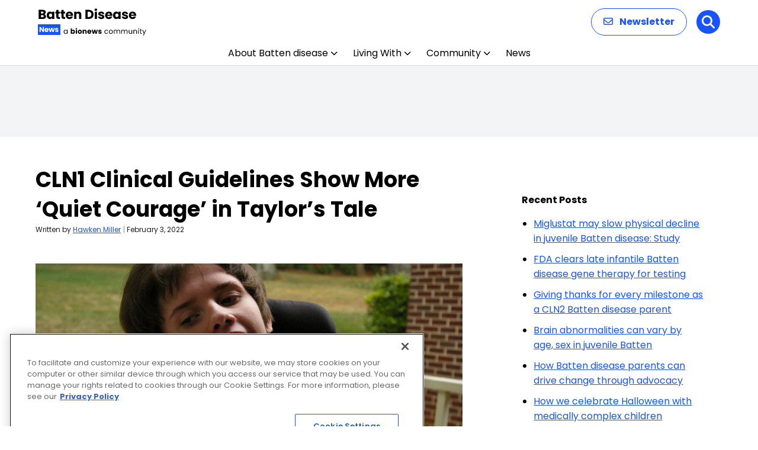

--- FILE ---
content_type: text/html; charset=utf-8
request_url: https://www.google.com/recaptcha/api2/aframe
body_size: 184
content:
<!DOCTYPE HTML><html><head><meta http-equiv="content-type" content="text/html; charset=UTF-8"></head><body><script nonce="jFGF2gpwWbgMbP4w9AY6Mg">/** Anti-fraud and anti-abuse applications only. See google.com/recaptcha */ try{var clients={'sodar':'https://pagead2.googlesyndication.com/pagead/sodar?'};window.addEventListener("message",function(a){try{if(a.source===window.parent){var b=JSON.parse(a.data);var c=clients[b['id']];if(c){var d=document.createElement('img');d.src=c+b['params']+'&rc='+(localStorage.getItem("rc::a")?sessionStorage.getItem("rc::b"):"");window.document.body.appendChild(d);sessionStorage.setItem("rc::e",parseInt(sessionStorage.getItem("rc::e")||0)+1);localStorage.setItem("rc::h",'1769268112579');}}}catch(b){}});window.parent.postMessage("_grecaptcha_ready", "*");}catch(b){}</script></body></html>

--- FILE ---
content_type: text/css
request_url: https://battendiseasenews.com/wp-content/themes/bionews-global-2-child/style.css?ver=1741374193
body_size: -47
content:
/*
 * Theme Name: BioNews Global 2 Child
 * Description: Child theme for BioNews sites 5-23-2024
 * Author: Bionews
 * Author URI: https://bionews.com/
 * Template: bionews-global-2
 * Text Domain: bionews-global-2-child
 * Framework: Timber 2
 * Version: 1.0
*/


.bio-nav-logo>img {max-height:85px;}

@media only screen and (max-width:1024px)  {
  .bio-nav-logo>img { max-height:50px;}
}

#bionews-div-survey-gpt-ad-2 .adspot-title,
#bionews-div-survey-gpt-ad-3 .adspot-title {
    display: none !important;
}

--- FILE ---
content_type: image/svg+xml
request_url: https://battendiseasenews.com/wp-content/uploads/2025/12/Batten-Disease-News.svg
body_size: 8584
content:
<?xml version="1.0" encoding="UTF-8"?>
<svg xmlns="http://www.w3.org/2000/svg" width="183" height="48" viewBox="0 0 183 48" fill="none">
  <path d="M10.714 11.08C11.6087 11.2707 12.3273 11.718 12.87 12.422C13.4127 13.1113 13.684 13.9033 13.684 14.798C13.684 16.0887 13.2293 17.1153 12.32 17.878C11.4253 18.626 10.1713 19 8.558 19H1.364V3.556H8.316C9.88533 3.556 11.11 3.91533 11.99 4.634C12.8847 5.35267 13.332 6.328 13.332 7.56C13.332 8.46933 13.09 9.22467 12.606 9.826C12.1367 10.4273 11.506 10.8453 10.714 11.08ZM5.126 9.804H7.59C8.206 9.804 8.67533 9.672 8.998 9.408C9.33533 9.12933 9.504 8.726 9.504 8.198C9.504 7.67 9.33533 7.26667 8.998 6.988C8.67533 6.70933 8.206 6.57 7.59 6.57H5.126V9.804ZM7.898 15.964C8.52867 15.964 9.01267 15.8247 9.35 15.546C9.702 15.2527 9.878 14.8347 9.878 14.292C9.878 13.7493 9.69467 13.324 9.328 13.016C8.976 12.708 8.48467 12.554 7.854 12.554H5.126V15.964H7.898ZM14.898 12.84C14.898 11.5787 15.1326 10.4713 15.602 9.518C16.086 8.56467 16.7386 7.83133 17.56 7.318C18.3813 6.80467 19.298 6.548 20.31 6.548C21.1753 6.548 21.9306 6.724 22.576 7.076C23.236 7.428 23.742 7.89 24.094 8.462V6.724H27.856V19H24.094V17.262C23.7273 17.834 23.214 18.296 22.554 18.648C21.9086 19 21.1533 19.176 20.288 19.176C19.2906 19.176 18.3813 18.9193 17.56 18.406C16.7386 17.878 16.086 17.1373 15.602 16.184C15.1326 15.216 14.898 14.1013 14.898 12.84ZM24.094 12.862C24.094 11.9233 23.83 11.1827 23.302 10.64C22.7886 10.0973 22.158 9.826 21.41 9.826C20.662 9.826 20.024 10.0973 19.496 10.64C18.9826 11.168 18.726 11.9013 18.726 12.84C18.726 13.7787 18.9826 14.5267 19.496 15.084C20.024 15.6267 20.662 15.898 21.41 15.898C22.158 15.898 22.7886 15.6267 23.302 15.084C23.83 14.5413 24.094 13.8007 24.094 12.862ZM37.1996 15.81V19H35.2856C33.9216 19 32.8583 18.67 32.0956 18.01C31.3329 17.3353 30.9516 16.2427 30.9516 14.732V9.848H29.4556V6.724H30.9516V3.732H34.7136V6.724H37.1776V9.848H34.7136V14.776C34.7136 15.1427 34.8016 15.4067 34.9776 15.568C35.1536 15.7293 35.4469 15.81 35.8576 15.81H37.1996ZM45.9171 15.81V19H44.0031C42.6391 19 41.5758 18.67 40.8131 18.01C40.0504 17.3353 39.6691 16.2427 39.6691 14.732V9.848H38.1731V6.724H39.6691V3.732H43.4311V6.724H45.8951V9.848H43.4311V14.776C43.4311 15.1427 43.5191 15.4067 43.6951 15.568C43.8711 15.7293 44.1644 15.81 44.5751 15.81H45.9171ZM59.3646 12.664C59.3646 13.016 59.3426 13.3827 59.2986 13.764H50.7846C50.8433 14.5267 51.0853 15.1133 51.5106 15.524C51.9506 15.92 52.4859 16.118 53.1166 16.118C54.0553 16.118 54.7079 15.722 55.0746 14.93H59.0786C58.8733 15.7367 58.4993 16.4627 57.9566 17.108C57.4286 17.7533 56.7613 18.2593 55.9546 18.626C55.1479 18.9927 54.2459 19.176 53.2486 19.176C52.0459 19.176 50.9753 18.9193 50.0366 18.406C49.0979 17.8927 48.3646 17.1593 47.8366 16.206C47.3086 15.2527 47.0446 14.138 47.0446 12.862C47.0446 11.586 47.3013 10.4713 47.8146 9.518C48.3426 8.56467 49.0759 7.83133 50.0146 7.318C50.9533 6.80467 52.0313 6.548 53.2486 6.548C54.4366 6.548 55.4926 6.79733 56.4166 7.296C57.3406 7.79467 58.0593 8.506 58.5726 9.43C59.1006 10.354 59.3646 11.432 59.3646 12.664ZM55.5146 11.674C55.5146 11.0287 55.2946 10.5153 54.8546 10.134C54.4146 9.75267 53.8646 9.562 53.2046 9.562C52.5739 9.562 52.0386 9.74533 51.5986 10.112C51.1733 10.4787 50.9093 10.9993 50.8066 11.674H55.5146ZM68.6092 6.592C70.0466 6.592 71.1906 7.06133 72.0412 8C72.9066 8.924 73.3392 10.2 73.3392 11.828V19H69.5992V12.334C69.5992 11.5127 69.3866 10.8747 68.9612 10.42C68.5359 9.96533 67.9639 9.738 67.2452 9.738C66.5266 9.738 65.9546 9.96533 65.5292 10.42C65.1039 10.8747 64.8912 11.5127 64.8912 12.334V19H61.1292V6.724H64.8912V8.352C65.2726 7.80933 65.7859 7.384 66.4312 7.076C67.0766 6.75333 67.8026 6.592 68.6092 6.592ZM85.9616 3.556C87.5896 3.556 89.0122 3.87867 90.2296 4.524C91.4469 5.16933 92.3856 6.07867 93.0456 7.252C93.7202 8.41067 94.0576 9.75267 94.0576 11.278C94.0576 12.7887 93.7202 14.1307 93.0456 15.304C92.3856 16.4773 91.4396 17.3867 90.2076 18.032C88.9902 18.6773 87.5749 19 85.9616 19H80.1756V3.556H85.9616ZM85.7196 15.744C87.1422 15.744 88.2496 15.3553 89.0416 14.578C89.8336 13.8007 90.2296 12.7007 90.2296 11.278C90.2296 9.85533 89.8336 8.748 89.0416 7.956C88.2496 7.164 87.1422 6.768 85.7196 6.768H83.9376V15.744H85.7196ZM97.8319 5.448C97.1719 5.448 96.6293 5.25733 96.2039 4.876C95.7933 4.48 95.5879 3.996 95.5879 3.424C95.5879 2.83733 95.7933 2.35333 96.2039 1.972C96.6293 1.576 97.1719 1.378 97.8319 1.378C98.4773 1.378 99.0053 1.576 99.4159 1.972C99.8413 2.35333 100.054 2.83733 100.054 3.424C100.054 3.996 99.8413 4.48 99.4159 4.876C99.0053 5.25733 98.4773 5.448 97.8319 5.448ZM99.7019 6.724V19H95.9399V6.724H99.7019ZM107.202 19.176C106.132 19.176 105.178 18.9927 104.342 18.626C103.506 18.2593 102.846 17.7607 102.362 17.13C101.878 16.4847 101.607 15.766 101.548 14.974H105.266C105.31 15.3993 105.508 15.744 105.86 16.008C106.212 16.272 106.645 16.404 107.158 16.404C107.628 16.404 107.987 16.316 108.236 16.14C108.5 15.9493 108.632 15.7073 108.632 15.414C108.632 15.062 108.449 14.8053 108.082 14.644C107.716 14.468 107.122 14.2773 106.3 14.072C105.42 13.8667 104.687 13.654 104.1 13.434C103.514 13.1993 103.008 12.84 102.582 12.356C102.157 11.8573 101.944 11.19 101.944 10.354C101.944 9.65 102.135 9.012 102.516 8.44C102.912 7.85333 103.484 7.39133 104.232 7.054C104.995 6.71667 105.897 6.548 106.938 6.548C108.478 6.548 109.688 6.92933 110.568 7.692C111.463 8.45467 111.976 9.46667 112.108 10.728H108.632C108.574 10.3027 108.383 9.96533 108.06 9.716C107.752 9.46667 107.342 9.342 106.828 9.342C106.388 9.342 106.051 9.43 105.816 9.606C105.582 9.76733 105.464 9.99467 105.464 10.288C105.464 10.64 105.648 10.904 106.014 11.08C106.396 11.256 106.982 11.432 107.774 11.608C108.684 11.8427 109.424 12.0773 109.996 12.312C110.568 12.532 111.067 12.8987 111.492 13.412C111.932 13.9107 112.16 14.5853 112.174 15.436C112.174 16.1547 111.969 16.8 111.558 17.372C111.162 17.9293 110.583 18.3693 109.82 18.692C109.072 19.0147 108.2 19.176 107.202 19.176ZM125.828 12.664C125.828 13.016 125.806 13.3827 125.762 13.764H117.248C117.306 14.5267 117.548 15.1133 117.974 15.524C118.414 15.92 118.949 16.118 119.58 16.118C120.518 16.118 121.171 15.722 121.538 14.93H125.542C125.336 15.7367 124.962 16.4627 124.42 17.108C123.892 17.7533 123.224 18.2593 122.418 18.626C121.611 18.9927 120.709 19.176 119.712 19.176C118.509 19.176 117.438 18.9193 116.5 18.406C115.561 17.8927 114.828 17.1593 114.3 16.206C113.772 15.2527 113.508 14.138 113.508 12.862C113.508 11.586 113.764 10.4713 114.278 9.518C114.806 8.56467 115.539 7.83133 116.478 7.318C117.416 6.80467 118.494 6.548 119.712 6.548C120.9 6.548 121.956 6.79733 122.88 7.296C123.804 7.79467 124.522 8.506 125.036 9.43C125.564 10.354 125.828 11.432 125.828 12.664ZM121.978 11.674C121.978 11.0287 121.758 10.5153 121.318 10.134C120.878 9.75267 120.328 9.562 119.668 9.562C119.037 9.562 118.502 9.74533 118.062 10.112C117.636 10.4787 117.372 10.9993 117.27 11.674H121.978ZM126.844 12.84C126.844 11.5787 127.079 10.4713 127.548 9.518C128.032 8.56467 128.685 7.83133 129.506 7.318C130.328 6.80467 131.244 6.548 132.256 6.548C133.122 6.548 133.877 6.724 134.522 7.076C135.182 7.428 135.688 7.89 136.04 8.462V6.724H139.802V19H136.04V17.262C135.674 17.834 135.16 18.296 134.5 18.648C133.855 19 133.1 19.176 132.234 19.176C131.237 19.176 130.328 18.9193 129.506 18.406C128.685 17.878 128.032 17.1373 127.548 16.184C127.079 15.216 126.844 14.1013 126.844 12.84ZM136.04 12.862C136.04 11.9233 135.776 11.1827 135.248 10.64C134.735 10.0973 134.104 9.826 133.356 9.826C132.608 9.826 131.97 10.0973 131.442 10.64C130.929 11.168 130.672 11.9013 130.672 12.84C130.672 13.7787 130.929 14.5267 131.442 15.084C131.97 15.6267 132.608 15.898 133.356 15.898C134.104 15.898 134.735 15.6267 135.248 15.084C135.776 14.5413 136.04 13.8007 136.04 12.862ZM147.298 19.176C146.227 19.176 145.274 18.9927 144.438 18.626C143.602 18.2593 142.942 17.7607 142.458 17.13C141.974 16.4847 141.703 15.766 141.644 14.974H145.362C145.406 15.3993 145.604 15.744 145.956 16.008C146.308 16.272 146.741 16.404 147.254 16.404C147.723 16.404 148.083 16.316 148.332 16.14C148.596 15.9493 148.728 15.7073 148.728 15.414C148.728 15.062 148.545 14.8053 148.178 14.644C147.811 14.468 147.217 14.2773 146.396 14.072C145.516 13.8667 144.783 13.654 144.196 13.434C143.609 13.1993 143.103 12.84 142.678 12.356C142.253 11.8573 142.04 11.19 142.04 10.354C142.04 9.65 142.231 9.012 142.612 8.44C143.008 7.85333 143.58 7.39133 144.328 7.054C145.091 6.71667 145.993 6.548 147.034 6.548C148.574 6.548 149.784 6.92933 150.664 7.692C151.559 8.45467 152.072 9.46667 152.204 10.728H148.728C148.669 10.3027 148.479 9.96533 148.156 9.716C147.848 9.46667 147.437 9.342 146.924 9.342C146.484 9.342 146.147 9.43 145.912 9.606C145.677 9.76733 145.56 9.99467 145.56 10.288C145.56 10.64 145.743 10.904 146.11 11.08C146.491 11.256 147.078 11.432 147.87 11.608C148.779 11.8427 149.52 12.0773 150.092 12.312C150.664 12.532 151.163 12.8987 151.588 13.412C152.028 13.9107 152.255 14.5853 152.27 15.436C152.27 16.1547 152.065 16.8 151.654 17.372C151.258 17.9293 150.679 18.3693 149.916 18.692C149.168 19.0147 148.295 19.176 147.298 19.176ZM165.924 12.664C165.924 13.016 165.902 13.3827 165.858 13.764H157.344C157.402 14.5267 157.644 15.1133 158.07 15.524C158.51 15.92 159.045 16.118 159.676 16.118C160.614 16.118 161.267 15.722 161.634 14.93H165.638C165.432 15.7367 165.058 16.4627 164.516 17.108C163.988 17.7533 163.32 18.2593 162.514 18.626C161.707 18.9927 160.805 19.176 159.808 19.176C158.605 19.176 157.534 18.9193 156.596 18.406C155.657 17.8927 154.924 17.1593 154.396 16.206C153.868 15.2527 153.604 14.138 153.604 12.862C153.604 11.586 153.86 10.4713 154.374 9.518C154.902 8.56467 155.635 7.83133 156.574 7.318C157.512 6.80467 158.59 6.548 159.808 6.548C160.996 6.548 162.052 6.79733 162.976 7.296C163.9 7.79467 164.618 8.506 165.132 9.43C165.66 10.354 165.924 11.432 165.924 12.664ZM162.074 11.674C162.074 11.0287 161.854 10.5153 161.414 10.134C160.974 9.75267 160.424 9.562 159.764 9.562C159.133 9.562 158.598 9.74533 158.158 10.112C157.732 10.4787 157.468 10.9993 157.366 11.674H162.074Z" fill="black"></path>
  <path d="M43.516 40.688C43.516 40.016 43.652 39.428 43.924 38.924C44.196 38.412 44.568 38.016 45.04 37.736C45.52 37.456 46.052 37.316 46.636 37.316C47.212 37.316 47.712 37.44 48.136 37.688C48.56 37.936 48.876 38.248 49.084 38.624V37.424H50.188V44H49.084V42.776C48.868 43.16 48.544 43.48 48.112 43.736C47.688 43.984 47.192 44.108 46.624 44.108C46.04 44.108 45.512 43.964 45.04 43.676C44.568 43.388 44.196 42.984 43.924 42.464C43.652 41.944 43.516 41.352 43.516 40.688ZM49.084 40.7C49.084 40.204 48.984 39.772 48.784 39.404C48.584 39.036 48.312 38.756 47.968 38.564C47.632 38.364 47.26 38.264 46.852 38.264C46.444 38.264 46.072 38.36 45.736 38.552C45.4 38.744 45.132 39.024 44.932 39.392C44.732 39.76 44.632 40.192 44.632 40.688C44.632 41.192 44.732 41.632 44.932 42.008C45.132 42.376 45.4 42.66 45.736 42.86C46.072 43.052 46.444 43.148 46.852 43.148C47.26 43.148 47.632 43.052 47.968 42.86C48.312 42.66 48.584 42.376 48.784 42.008C48.984 41.632 49.084 41.196 49.084 40.7ZM57.5846 38.252C57.7766 37.94 58.0526 37.688 58.4126 37.496C58.7726 37.304 59.1846 37.208 59.6486 37.208C60.2006 37.208 60.7006 37.348 61.1486 37.628C61.5966 37.908 61.9486 38.308 62.2046 38.828C62.4686 39.348 62.6006 39.952 62.6006 40.64C62.6006 41.328 62.4686 41.936 62.2046 42.464C61.9486 42.984 61.5966 43.388 61.1486 43.676C60.7006 43.956 60.2006 44.096 59.6486 44.096C59.1766 44.096 58.7646 44.004 58.4126 43.82C58.0606 43.628 57.7846 43.376 57.5846 43.064V44H55.5326V35.12H57.5846V38.252ZM60.5126 40.64C60.5126 40.128 60.3686 39.728 60.0806 39.44C59.8006 39.144 59.4526 38.996 59.0366 38.996C58.6286 38.996 58.2806 39.144 57.9926 39.44C57.7126 39.736 57.5726 40.14 57.5726 40.652C57.5726 41.164 57.7126 41.568 57.9926 41.864C58.2806 42.16 58.6286 42.308 59.0366 42.308C59.4446 42.308 59.7926 42.16 60.0806 41.864C60.3686 41.56 60.5126 41.152 60.5126 40.64ZM64.9491 36.608C64.5891 36.608 64.2931 36.504 64.0611 36.296C63.8371 36.08 63.7251 35.816 63.7251 35.504C63.7251 35.184 63.8371 34.92 64.0611 34.712C64.2931 34.496 64.5891 34.388 64.9491 34.388C65.3011 34.388 65.5891 34.496 65.8131 34.712C66.0451 34.92 66.1611 35.184 66.1611 35.504C66.1611 35.816 66.0451 36.08 65.8131 36.296C65.5891 36.504 65.3011 36.608 64.9491 36.608ZM65.9691 37.304V44H63.9171V37.304H65.9691ZM70.7442 44.096C70.0882 44.096 69.4962 43.956 68.9682 43.676C68.4482 43.396 68.0362 42.996 67.7322 42.476C67.4362 41.956 67.2882 41.348 67.2882 40.652C67.2882 39.964 67.4402 39.36 67.7442 38.84C68.0482 38.312 68.4642 37.908 68.9922 37.628C69.5202 37.348 70.1122 37.208 70.7682 37.208C71.4242 37.208 72.0162 37.348 72.5442 37.628C73.0722 37.908 73.4882 38.312 73.7922 38.84C74.0962 39.36 74.2482 39.964 74.2482 40.652C74.2482 41.34 74.0922 41.948 73.7802 42.476C73.4762 42.996 73.0562 43.396 72.5202 43.676C71.9922 43.956 71.4002 44.096 70.7442 44.096ZM70.7442 42.32C71.1362 42.32 71.4682 42.176 71.7402 41.888C72.0202 41.6 72.1602 41.188 72.1602 40.652C72.1602 40.116 72.0242 39.704 71.7522 39.416C71.4882 39.128 71.1602 38.984 70.7682 38.984C70.3682 38.984 70.0362 39.128 69.7722 39.416C69.5082 39.696 69.3762 40.108 69.3762 40.652C69.3762 41.188 69.5042 41.6 69.7602 41.888C70.0242 42.176 70.3522 42.32 70.7442 42.32ZM79.6568 37.232C80.4408 37.232 81.0648 37.488 81.5288 38C82.0008 38.504 82.2368 39.2 82.2368 40.088V44H80.1968V40.364C80.1968 39.916 80.0808 39.568 79.8488 39.32C79.6168 39.072 79.3048 38.948 78.9128 38.948C78.5208 38.948 78.2088 39.072 77.9768 39.32C77.7448 39.568 77.6288 39.916 77.6288 40.364V44H75.5768V37.304H77.6288V38.192C77.8368 37.896 78.1168 37.664 78.4688 37.496C78.8208 37.32 79.2168 37.232 79.6568 37.232ZM90.2147 40.544C90.2147 40.736 90.2027 40.936 90.1787 41.144H85.5347C85.5667 41.56 85.6987 41.88 85.9307 42.104C86.1707 42.32 86.4627 42.428 86.8067 42.428C87.3187 42.428 87.6747 42.212 87.8747 41.78H90.0587C89.9467 42.22 89.7427 42.616 89.4467 42.968C89.1587 43.32 88.7947 43.596 88.3547 43.796C87.9147 43.996 87.4227 44.096 86.8787 44.096C86.2227 44.096 85.6387 43.956 85.1267 43.676C84.6147 43.396 84.2147 42.996 83.9267 42.476C83.6387 41.956 83.4947 41.348 83.4947 40.652C83.4947 39.956 83.6347 39.348 83.9147 38.828C84.2027 38.308 84.6027 37.908 85.1147 37.628C85.6267 37.348 86.2147 37.208 86.8787 37.208C87.5267 37.208 88.1027 37.344 88.6067 37.616C89.1107 37.888 89.5027 38.276 89.7827 38.78C90.0707 39.284 90.2147 39.872 90.2147 40.544ZM88.1147 40.004C88.1147 39.652 87.9947 39.372 87.7547 39.164C87.5147 38.956 87.2147 38.852 86.8547 38.852C86.5107 38.852 86.2187 38.952 85.9787 39.152C85.7467 39.352 85.6027 39.636 85.5467 40.004H88.1147ZM101.149 37.304L99.3373 44H97.0693L96.0133 39.656L94.9213 44H92.6653L90.8413 37.304H92.8933L93.8413 42.092L94.9693 37.304H97.1413L98.2813 42.068L99.2173 37.304H101.149ZM104.896 44.096C104.312 44.096 103.792 43.996 103.336 43.796C102.88 43.596 102.52 43.324 102.256 42.98C101.992 42.628 101.844 42.236 101.812 41.804H103.84C103.864 42.036 103.972 42.224 104.164 42.368C104.356 42.512 104.592 42.584 104.872 42.584C105.128 42.584 105.324 42.536 105.46 42.44C105.604 42.336 105.676 42.204 105.676 42.044C105.676 41.852 105.576 41.712 105.376 41.624C105.176 41.528 104.852 41.424 104.404 41.312C103.924 41.2 103.524 41.084 103.204 40.964C102.884 40.836 102.608 40.64 102.376 40.376C102.144 40.104 102.028 39.74 102.028 39.284C102.028 38.9 102.132 38.552 102.34 38.24C102.556 37.92 102.868 37.668 103.276 37.484C103.692 37.3 104.184 37.208 104.752 37.208C105.592 37.208 106.252 37.416 106.732 37.832C107.22 38.248 107.5 38.8 107.572 39.488H105.676C105.644 39.256 105.54 39.072 105.364 38.936C105.196 38.8 104.972 38.732 104.692 38.732C104.452 38.732 104.268 38.78 104.14 38.876C104.012 38.964 103.948 39.088 103.948 39.248C103.948 39.44 104.048 39.584 104.248 39.68C104.456 39.776 104.776 39.872 105.208 39.968C105.704 40.096 106.108 40.224 106.42 40.352C106.732 40.472 107.004 40.672 107.236 40.952C107.476 41.224 107.6 41.592 107.608 42.056C107.608 42.448 107.496 42.8 107.272 43.112C107.056 43.416 106.74 43.656 106.324 43.832C105.916 44.008 105.44 44.096 104.896 44.096ZM112.314 40.7C112.314 40.02 112.45 39.428 112.722 38.924C112.994 38.412 113.37 38.016 113.85 37.736C114.338 37.456 114.894 37.316 115.518 37.316C116.326 37.316 116.99 37.512 117.51 37.904C118.038 38.296 118.386 38.84 118.554 39.536H117.378C117.266 39.136 117.046 38.82 116.718 38.588C116.398 38.356 115.998 38.24 115.518 38.24C114.894 38.24 114.39 38.456 114.006 38.888C113.622 39.312 113.43 39.916 113.43 40.7C113.43 41.492 113.622 42.104 114.006 42.536C114.39 42.968 114.894 43.184 115.518 43.184C115.998 43.184 116.398 43.072 116.718 42.848C117.038 42.624 117.258 42.304 117.378 41.888H118.554C118.378 42.56 118.026 43.1 117.498 43.508C116.97 43.908 116.31 44.108 115.518 44.108C114.894 44.108 114.338 43.968 113.85 43.688C113.37 43.408 112.994 43.012 112.722 42.5C112.45 41.988 112.314 41.388 112.314 40.7ZM123.119 44.108C122.503 44.108 121.943 43.968 121.439 43.688C120.943 43.408 120.551 43.012 120.263 42.5C119.983 41.98 119.843 41.38 119.843 40.7C119.843 40.028 119.987 39.436 120.275 38.924C120.571 38.404 120.971 38.008 121.475 37.736C121.979 37.456 122.543 37.316 123.167 37.316C123.791 37.316 124.355 37.456 124.859 37.736C125.363 38.008 125.759 38.4 126.047 38.912C126.343 39.424 126.491 40.02 126.491 40.7C126.491 41.38 126.339 41.98 126.035 42.5C125.739 43.012 125.335 43.408 124.823 43.688C124.311 43.968 123.743 44.108 123.119 44.108ZM123.119 43.148C123.511 43.148 123.879 43.056 124.223 42.872C124.567 42.688 124.843 42.412 125.051 42.044C125.267 41.676 125.375 41.228 125.375 40.7C125.375 40.172 125.271 39.724 125.063 39.356C124.855 38.988 124.583 38.716 124.247 38.54C123.911 38.356 123.547 38.264 123.155 38.264C122.755 38.264 122.387 38.356 122.051 38.54C121.723 38.716 121.459 38.988 121.259 39.356C121.059 39.724 120.959 40.172 120.959 40.7C120.959 41.236 121.055 41.688 121.247 42.056C121.447 42.424 121.711 42.7 122.039 42.884C122.367 43.06 122.727 43.148 123.119 43.148ZM136.075 37.304C136.587 37.304 137.043 37.412 137.443 37.628C137.843 37.836 138.159 38.152 138.391 38.576C138.623 39 138.739 39.516 138.739 40.124V44H137.659V40.28C137.659 39.624 137.495 39.124 137.167 38.78C136.847 38.428 136.411 38.252 135.859 38.252C135.291 38.252 134.839 38.436 134.503 38.804C134.167 39.164 133.999 39.688 133.999 40.376V44H132.919V40.28C132.919 39.624 132.755 39.124 132.427 38.78C132.107 38.428 131.671 38.252 131.119 38.252C130.551 38.252 130.099 38.436 129.763 38.804C129.427 39.164 129.259 39.688 129.259 40.376V44H128.167V37.424H129.259V38.372C129.475 38.028 129.763 37.764 130.123 37.58C130.491 37.396 130.895 37.304 131.335 37.304C131.887 37.304 132.375 37.428 132.799 37.676C133.223 37.924 133.539 38.288 133.747 38.768C133.931 38.304 134.235 37.944 134.659 37.688C135.083 37.432 135.555 37.304 136.075 37.304ZM148.679 37.304C149.191 37.304 149.647 37.412 150.047 37.628C150.447 37.836 150.763 38.152 150.995 38.576C151.227 39 151.343 39.516 151.343 40.124V44H150.263V40.28C150.263 39.624 150.099 39.124 149.771 38.78C149.451 38.428 149.015 38.252 148.463 38.252C147.895 38.252 147.443 38.436 147.107 38.804C146.771 39.164 146.603 39.688 146.603 40.376V44H145.523V40.28C145.523 39.624 145.359 39.124 145.031 38.78C144.711 38.428 144.275 38.252 143.723 38.252C143.155 38.252 142.703 38.436 142.367 38.804C142.031 39.164 141.863 39.688 141.863 40.376V44H140.771V37.424H141.863V38.372C142.079 38.028 142.367 37.764 142.727 37.58C143.095 37.396 143.499 37.304 143.939 37.304C144.491 37.304 144.979 37.428 145.403 37.676C145.827 37.924 146.143 38.288 146.351 38.768C146.535 38.304 146.839 37.944 147.263 37.688C147.687 37.432 148.159 37.304 148.679 37.304ZM159.206 37.424V44H158.114V43.028C157.906 43.364 157.614 43.628 157.238 43.82C156.87 44.004 156.462 44.096 156.014 44.096C155.502 44.096 155.042 43.992 154.634 43.784C154.226 43.568 153.902 43.248 153.662 42.824C153.43 42.4 153.314 41.884 153.314 41.276V37.424H154.394V41.132C154.394 41.78 154.558 42.28 154.886 42.632C155.214 42.976 155.662 43.148 156.23 43.148C156.814 43.148 157.274 42.968 157.61 42.608C157.946 42.248 158.114 41.724 158.114 41.036V37.424H159.206ZM164.494 37.304C165.294 37.304 165.942 37.548 166.438 38.036C166.934 38.516 167.182 39.212 167.182 40.124V44H166.102V40.28C166.102 39.624 165.938 39.124 165.61 38.78C165.282 38.428 164.834 38.252 164.266 38.252C163.69 38.252 163.23 38.432 162.886 38.792C162.55 39.152 162.382 39.676 162.382 40.364V44H161.29V37.424H162.382V38.36C162.598 38.024 162.89 37.764 163.258 37.58C163.634 37.396 164.046 37.304 164.494 37.304ZM169.769 36.356C169.561 36.356 169.385 36.284 169.241 36.14C169.097 35.996 169.025 35.82 169.025 35.612C169.025 35.404 169.097 35.228 169.241 35.084C169.385 34.94 169.561 34.868 169.769 34.868C169.969 34.868 170.137 34.94 170.273 35.084C170.417 35.228 170.489 35.404 170.489 35.612C170.489 35.82 170.417 35.996 170.273 36.14C170.137 36.284 169.969 36.356 169.769 36.356ZM170.297 37.424V44H169.205V37.424H170.297ZM173.731 38.324V42.2C173.731 42.52 173.799 42.748 173.935 42.884C174.071 43.012 174.307 43.076 174.643 43.076H175.447V44H174.463C173.855 44 173.399 43.86 173.095 43.58C172.791 43.3 172.639 42.84 172.639 42.2V38.324H171.787V37.424H172.639V35.768H173.731V37.424H175.447V38.324H173.731ZM182.674 37.424L178.714 47.096H177.586L178.882 43.928L176.23 37.424H177.442L179.506 42.752L181.546 37.424H182.674Z" fill="black"></path>
  <rect y="28" width="38" height="18" fill="#1754FF"></rect>
  <path d="M10.28 41H8.228L4.796 35.804V41H2.744V32.576H4.796L8.228 37.796V32.576H10.28V41ZM17.9594 37.544C17.9594 37.736 17.9474 37.936 17.9234 38.144H13.2794C13.3114 38.56 13.4434 38.88 13.6754 39.104C13.9154 39.32 14.2074 39.428 14.5514 39.428C15.0634 39.428 15.4194 39.212 15.6194 38.78H17.8034C17.6914 39.22 17.4874 39.616 17.1914 39.968C16.9034 40.32 16.5394 40.596 16.0994 40.796C15.6594 40.996 15.1674 41.096 14.6234 41.096C13.9674 41.096 13.3834 40.956 12.8714 40.676C12.3594 40.396 11.9594 39.996 11.6714 39.476C11.3834 38.956 11.2394 38.348 11.2394 37.652C11.2394 36.956 11.3794 36.348 11.6594 35.828C11.9474 35.308 12.3474 34.908 12.8594 34.628C13.3714 34.348 13.9594 34.208 14.6234 34.208C15.2714 34.208 15.8474 34.344 16.3514 34.616C16.8554 34.888 17.2474 35.276 17.5274 35.78C17.8154 36.284 17.9594 36.872 17.9594 37.544ZM15.8594 37.004C15.8594 36.652 15.7394 36.372 15.4994 36.164C15.2594 35.956 14.9594 35.852 14.5994 35.852C14.2554 35.852 13.9634 35.952 13.7234 36.152C13.4914 36.352 13.3474 36.636 13.2914 37.004H15.8594ZM28.534 34.304L26.722 41H24.454L23.398 36.656L22.306 41H20.05L18.226 34.304H20.278L21.226 39.092L22.354 34.304H24.526L25.666 39.068L26.602 34.304H28.534ZM31.9205 41.096C31.3365 41.096 30.8165 40.996 30.3605 40.796C29.9045 40.596 29.5445 40.324 29.2805 39.98C29.0165 39.628 28.8685 39.236 28.8365 38.804H30.8645C30.8885 39.036 30.9965 39.224 31.1885 39.368C31.3805 39.512 31.6165 39.584 31.8965 39.584C32.1525 39.584 32.3485 39.536 32.4845 39.44C32.6285 39.336 32.7005 39.204 32.7005 39.044C32.7005 38.852 32.6005 38.712 32.4005 38.624C32.2005 38.528 31.8765 38.424 31.4285 38.312C30.9485 38.2 30.5485 38.084 30.2285 37.964C29.9085 37.836 29.6325 37.64 29.4005 37.376C29.1685 37.104 29.0525 36.74 29.0525 36.284C29.0525 35.9 29.1565 35.552 29.3645 35.24C29.5805 34.92 29.8925 34.668 30.3005 34.484C30.7165 34.3 31.2085 34.208 31.7765 34.208C32.6165 34.208 33.2765 34.416 33.7565 34.832C34.2445 35.248 34.5245 35.8 34.5965 36.488H32.7005C32.6685 36.256 32.5645 36.072 32.3885 35.936C32.2205 35.8 31.9965 35.732 31.7165 35.732C31.4765 35.732 31.2925 35.78 31.1645 35.876C31.0365 35.964 30.9725 36.088 30.9725 36.248C30.9725 36.44 31.0725 36.584 31.2725 36.68C31.4805 36.776 31.8005 36.872 32.2325 36.968C32.7285 37.096 33.1325 37.224 33.4445 37.352C33.7565 37.472 34.0285 37.672 34.2605 37.952C34.5005 38.224 34.6245 38.592 34.6325 39.056C34.6325 39.448 34.5205 39.8 34.2965 40.112C34.0805 40.416 33.7645 40.656 33.3485 40.832C32.9405 41.008 32.4645 41.096 31.9205 41.096Z" fill="white"></path>
</svg>


--- FILE ---
content_type: application/javascript; charset=utf-8
request_url: https://trc.lhmos.com/enrich/data/jsonp?mcode=15710&mid=47&callback=jsonp_1769268111645_60308
body_size: -189
content:
jsonp_1769268111645_60308({"uid":"0"})